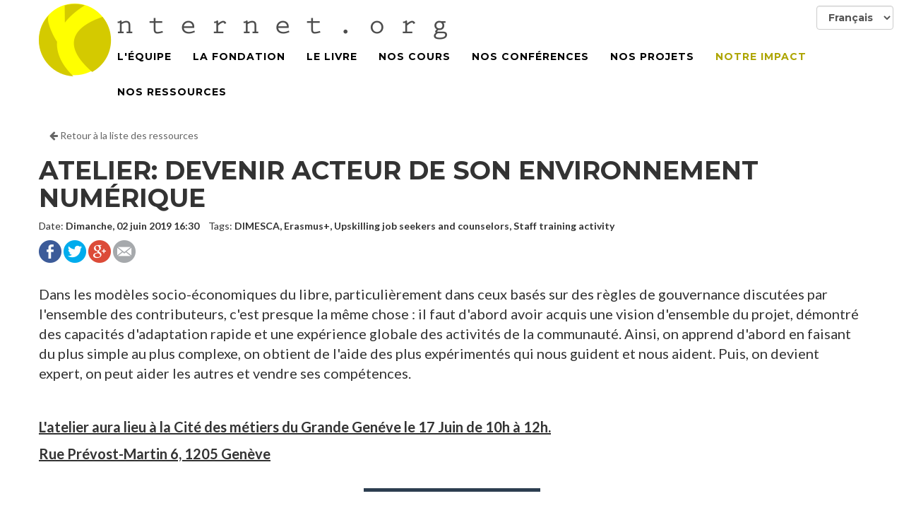

--- FILE ---
content_type: text/html; charset=UTF-8
request_url: https://ynternet.org/page/ressources/atelier-devenir-acteur-de-son-environnement-numerique
body_size: 3174
content:
<!DOCTYPE html>
<html lang="en">

<head>

    <meta charset="utf-8">
    <meta http-equiv="X-UA-Compatible" content="IE=edge">
    <meta name="viewport" content="width=device-width, initial-scale=1">
    <meta name="description" content="">
    <meta name="author" content="">

    <title>Ynternet.org</title>

    <!-- Bootstrap Core CSS -->
    <link href="https://ynternet.org/themes/elearning/assets/freelancer/vendor/bootstrap/css/bootstrap.min.css" rel="stylesheet">

    <!-- Theme CSS -->
    <link href="https://ynternet.org/themes/elearning/assets/freelancer/css/freelancer.min.css" rel="stylesheet">

    <!-- Custom Fonts -->
    <link href="https://ynternet.org/themes/elearning/assets/freelancer/vendor/font-awesome/css/font-awesome.min.css" rel="stylesheet" type="text/css">
    <link href="https://fonts.googleapis.com/css?family=Montserrat:400,700" rel="stylesheet" type="text/css">
    <link href="https://fonts.googleapis.com/css?family=Lato:400,700,400italic,700italic" rel="stylesheet" type="text/css">

    <link rel="stylesheet" href="https://ynternet.org/plugins/martin/ssbuttons/assets/css/social-sharing-ssb.css">
    <link rel="stylesheet" href="https://ynternet.org/themes/elearning/assets/css/style_freelancer.css?v=2">

</head>

<body id="page-top" class="index">

    <!-- Navigation -->
    <nav id="mainNav" class="navbar navbar-default navbar-fixed-top navbar-custom">
        <div class="container">
            <!-- Brand and toggle get grouped for better mobile display -->
            <div class="navbar-header page-scroll">
                <button type="button" class="navbar-toggle" data-toggle="collapse" data-target="#bs-example-navbar-collapse-1">
                    <span class="sr-only">Toggle navigation</span> Menu <i class="fa fa-bars"></i>
                </button>
                <a class="navbar-brand" href="https://ynternet.org"><img src="https://ynternet.org/themes/elearning/assets/img/mockup_7_logo.png"></a>
            </div>

            <!-- Collect the nav links, forms, and other content for toggling -->
            <div class="collapse navbar-collapse" id="bs-example-navbar-collapse-1">
                <ul class="nav navbar-nav navbar-default">
                    <li class="hidden">
                        <a href="https://ynternet.org"></a>
                    </li>
                   <!-- <li class="">
                        <a href="https://ynternet.org">Tous Citoyens du Net</a>
                    </li> -->


                                                                                                                        
                                                                                                                                                                                                                                                                                                                                                                                        <li class="">
                          <!-- <a style="" href="https://ynternet.org/page/notre-equipe">L&#039;équipe</a> -->
                            <a style="" href="/page/notre-equipe">L&#039;équipe</a>
                        </li>
                                                                                            <li class="">
                          <!-- <a style="" href="https://ynternet.org/page/la-fondation">La Fondation</a> -->
                            <a style="" href="/page/la-fondation">La Fondation</a>
                        </li>
                                                                                                                                                                                    <li class="">
                          <!-- <a style="" href="https://ynternet.org/page/livre">Le Livre</a> -->
                            <a style="" href="/page/livre">Le Livre</a>
                        </li>
                                                                                                                                        <li class="">
                          <!-- <a style="" href="https://ynternet.org/page/tous-citoyens-du-net#courses">Nos cours</a> -->
                            <a style="" href="/page/tous-citoyens-du-net#courses">Nos cours</a>
                        </li>
                                                                                            <li class="">
                          <!-- <a style="" href="https://ynternet.org/page/tous-citoyens-du-net#conferences">Nos conférences</a> -->
                            <a style="" href="/page/tous-citoyens-du-net#conferences">Nos conférences</a>
                        </li>
                                                                                            <li class="">
                          <!-- <a style="" href="https://ynternet.org/page/nos-projets">Nos projets</a> -->
                            <a style="" href="/page/nos-projets">Nos projets</a>
                        </li>
                                                                                                                                        <li class="">
                          <!-- <a style="color:#ada500;" href="https://ynternet.org/page/impact">Notre impact</a> -->
                            <a style="color:#ada500;" href="/page/impact">Notre impact</a>
                        </li>
                                            
                   <li class="">
                        <a href="https://ynternet.org/page/ressources">Nos Ressources</a>
                    </li>
                    
                    <form method="POST" action="https://ynternet.org/page/ressources/atelier-devenir-acteur-de-son-environnement-numerique" accept-charset="UTF-8" class="navbar-form navbar-right selectLocal"><input name="_session_key" type="hidden" value="x2TOnfq3ynbvE6WDqrKNhypPQymf5Ex6G9vIFOOc"><input name="_token" type="hidden" value="MIXRZPy4mY0bBkRq1SwtfL0ROmwLlo1W3kuzpu7a">
                        <select name="locale" data-request="onSwitchLocale" class="form-control">
                                                            <option value="fr" selected>Français</option>
                                                            <option value="en" >English</option>
                                                    </select>
                    </form>
                </ul>
            </div>
            <!-- /.navbar-collapse -->
        </div>
        <!-- /.container-fluid -->
    </nav>
    <div class="push-nav"></div>
    
<div class="container course mainSection">
    <a class="back" href="https://ynternet.org/page/ressources"><i class="fa fa-arrow-left"></i> Retour à la liste des ressources</a>
    <div class="row">
        <h1 class="">Atelier: Devenir acteur de son environnement numérique</h1>
        <ul class="list-inline item-details ">
            <li>Date:
                <strong>Dimanche, 02 juin 2019 16:30</strong>
            </li>
                        <li>Tags:
                <strong>DIMESCA</strong><strong>, Erasmus+</strong><strong>, Upskilling job seekers and counselors</strong><strong>, Staff training activity</strong>            </li>
                    </ul>
        <div class="SocialSharingButtons">
    <ul class="share-buttons share-buttons-png">
            <li><a href="https://www.facebook.com/sharer/sharer.php?u=https%3A%2F%2Fynternet.org%2Fpage%2Fressources%2Fatelier-devenir-acteur-de-son-environnement-numerique" title="Share on Facebook" target="_blank"><img src="/plugins/martin/ssbuttons/assets/imgs/flat_web_icon_set_color/facebook.png" alt="Facebook"></a></li>
                <li><a href="https://twitter.com/share?url=https%3A%2F%2Fynternet.org%2Fpage%2Fressources%2Fatelier-devenir-acteur-de-son-environnement-numerique&amp;text=ressource_unique" title="Share on Twitter" target="_blank"><img src="/plugins/martin/ssbuttons/assets/imgs/flat_web_icon_set_color/twitter.png" alt="Twitter"></a></li>
                <li><a href="https://plus.google.com/share?url=https%3A%2F%2Fynternet.org%2Fpage%2Fressources%2Fatelier-devenir-acteur-de-son-environnement-numerique" title="Share on Google+" target="_blank"><img src="/plugins/martin/ssbuttons/assets/imgs/flat_web_icon_set_color/googleplus.png" alt="Google+"></a></li>
                                            <li><a href="mailto:?subject=ressource_unique&amp;body=ressource_unique:%20https%3A%2F%2Fynternet.org%2Fpage%2Fressources%2Fatelier-devenir-acteur-de-son-environnement-numerique" title="Email" target="_blank"><img src="/plugins/martin/ssbuttons/assets/imgs/flat_web_icon_set_color/email.png" alt="Email"></a></li>
        </ul>
</div>

        <br/>
        <p>Dans les modèles socio-économiques du libre, particulièrement dans ceux basés sur des règles de gouvernance discutées par l'ensemble des contributeurs, c'est presque la même chose : il faut d'abord avoir acquis une vision d'ensemble du projet, démontré des capacités d'adaptation rapide et une expérience globale des activités de la communauté. Ainsi, on apprend d'abord en faisant du plus simple au plus complexe, on obtient de l'aide des plus expérimentés qui nous guident et nous aident. Puis, on devient expert, on peut aider les autres et vendre ses compétences. </p>

<p>
	<br>
</p>

<p dir="ltr"><strong><u>L'atelier aura lieu à la Cité des métiers du Grande Genéve le 17 Juin <strong><u>de 10h à 12h</u></strong>.</u></strong></p>

<p dir="ltr"><strong><u>Rue Prévost-Martin 6, 1205 Genève</u></strong></p>
    </div>
        <hr class="star-primary">
</div> 

    <!-- Footer -->
    <footer class="text-center">
                        
                    <div class="footer-above">
	<div class="container">
		<div class="row">
			<div class="footer-col col-md-4">

				<h3><font style="vertical-align: inherit;"><font style="vertical-align: inherit;">Notre adresse</font></font></h3>

				<p><font style="vertical-align: inherit;"><font style="vertical-align: inherit;">Fondation Ynternet.org </font></font>
					<br><font style="vertical-align: inherit;"><font style="vertical-align: inherit;">Campus de Battelle, Route de Drize 7 </font></font>
					<br><font style="vertical-align: inherit;"><font style="vertical-align: inherit;">1227 Carouge GE</font></font></p>

				<p><a href="mailto:info@ynternet.org"><font style="vertical-align: inherit;"><font style="vertical-align: inherit;">Nous contacter</font></font></a></p>
			</div>
			<div class="footer-col col-md-4">

				<h3><font style="vertical-align: inherit;"><font style="vertical-align: inherit;">Faire un don?</font></font></h3>

				<p><font style="vertical-align: inherit;"><font style="vertical-align: inherit;">Voici </font></font><a href="https://ynternet.org/faire-un-don"><font style="vertical-align: inherit;"><font style="vertical-align: inherit;">comment soutenir notre fondation</font></font></a><font style="vertical-align: inherit;"><font style="vertical-align: inherit;"> .</font></font></p>
			</div>
			<div class="footer-col col-md-4">

				<h3><font style="vertical-align: inherit;"><font style="vertical-align: inherit;">Notre licence</font></font></h3><font style="vertical-align: inherit;"><font style="vertical-align: inherit;">Le contenu créé par Ynternet.org est sous licence libre </font></font><a href="http://creativecommons.org/licenses/by-sa/4.0/" rel="license"><font style="vertical-align: inherit;"><font style="vertical-align: inherit;">Creative Commons Attribution-ShareAlike 4.0 International License</font></font></a>
				<br>
				<br><font style="vertical-align: inherit;"><font style="vertical-align: inherit;"> Ynternet.org respecte votre vie privée. </font><font style="vertical-align: inherit;">Nous ne pistons pas votre navigateur ni vos données.</font></font></div>

			<p>
				<br>
			</p>
			<div class="footer-col col-md-4">
				<br>
				<br>

				<p> </p>
			</div></div></div></div>
<div class="footer-below">
	<div class="container">
		<div class="row">
			<div class="col-lg-12">
				<br>
			</div></div></div></div>
            </footer>

    <!-- Scroll to Top Button (Only visible on small and extra-small screen sizes) -->
    <div class="scroll-top page-scroll hidden-sm hidden-xs hidden-lg hidden-md">
        <a class="btn btn-primary" href="#page-top">
            <i class="fa fa-chevron-up"></i>
        </a>
    </div>

    <!-- Portfolio Modals -->


    <!-- jQuery -->
    <script src="https://ynternet.org/themes/elearning/assets/freelancer/vendor/jquery/jquery.min.js"></script>

    <!-- Bootstrap Core JavaScript -->
    <script src="https://ynternet.org/themes/elearning/assets/freelancer/vendor/bootstrap/js/bootstrap.min.js"></script>

    <!-- Plugin JavaScript -->
    <script src="https://cdnjs.cloudflare.com/ajax/libs/jquery-easing/1.3/jquery.easing.min.js"></script>

    <!-- Contact Form JavaScript -->
    <script src="https://ynternet.org/themes/elearning/assets/freelancer/js/jqBootstrapValidation.js"></script>
    <script src="https://ynternet.org/themes/elearning/assets/freelancer/js/contact_me.js"></script>

    <!-- Theme JavaScript -->
    <script src="https://ynternet.org/themes/elearning/assets/freelancer/js/freelancer.min.js"></script>
    <script src="/modules/system/assets/js/framework.js"></script>
    </body>

</html>

--- FILE ---
content_type: text/css
request_url: https://ynternet.org/themes/elearning/assets/css/style_freelancer.css?v=2
body_size: 3130
content:
brand:hover, .navbar-custom .navbar-nav li a, header {
    color: black;
}

.navbar-custom {
    background-color: rgba(255,255,255,0.9);
}

.navbar-brand {
    height: 30px;
}

header {
    background: #d4ca00;
}

.navbar-custom .navbar-nav li a:active, .navbar-custom .navbar-nav li a:focus, .navbar-custom .navbar-nav li a:hover {
    color: #d4ca00;
}

.navbar-custom .navbar-nav li.active a, .navbar-custom .navbar-nav li.active a:active, .navbar-custom .navbar-nav li.active a:focus, .navbar-custom .navbar-nav li.active a:hover {
    color: #fff;
    background: #d4ca00;
}

.navbar-custom .navbar-toggle {
    color: #d4ca00;
    border-color: #d4ca00;
    background: #fff;
}

.navbar-custom .navbar-toggle:focus, .navbar-custom .navbar-toggle:hover {
    color: #fff;
    border-color: #fff;
    background: #d4ca00;
}

.nav>li {
    text-align: center;
}

.navbar-brand {
    padding: 0;
}
.navbar-brand img{
    width: 100%;
    margin-top: -20px;
}

section.success {
    background: #d4ca00;
    color: black;
}

.btn-outline {
    color: #d4ca00;
    font-size: 20px;
    border: 2px solid black;
    background: 0 0;
    transition: all .3s ease-in-out;
    margin-top: 15px;
}

.btn-outline.active, .btn-outline:active, .btn-outline:focus, .btn-outline:hover {
    color: black;
    background: #d4ca00;
    border: 2px solid #d4ca00;
}

hr.star-light {
    border-color: black;
}
hr.star-light:after {
    background-color: black;
    color: #d4ca00;
}

hr.star-primary:after {
    background-color: #000;
    color: #d4ca00;
}

footer {
    color: black;
}

footer .footer-above {
    background-color: #d4ca00;
}

footer .footer-below {
    background-color: #ada500;
}

footer .btn-outline {
    color: black;
}

footer .btn-outline.active, footer .btn-outline:active, footer .btn-outline:focus, footer .btn-outline:hover {
    color: #d4ca00;
    background: black;
    border: 2px solid black;
}

a, a.active, a:active, a:focus, a:hover {
    color: #666666;
}

p a{
    text-decoration: underline;
}

.push-nav {
    margin-bottom: 13em;
}

header .container {
    padding-top: 50px;
    padding-bottom: 50px;
    max-width: 800px;
}

.portfolio-row {
    display: flex;
    flex-direction: row;
    flex-wrap: wrap;
    justify-content: center;
}

.portfolio-item {
    max-width: 350px;
}

// .portfolio-item a {
//     width: 300px;
//     height: 300px;
//     border: 2px black solid;
//     border-radius: 25px;
// }

.portfolio-item a .text{
    padding: 10px;
    overflow: hidden;
    max-height: 300px;
    text-overflow: ellipsis;
}

// .portfolio-item a h3{
//     margin-top: 0;
// }

.portfolio-item a:hover {
    text-decoration: none;
}

.portfolio .portfolio-item .portfolio-link .caption:hover {
    opacity: 0.8;
}

.portfolio .portfolio-item .portfolio-link .caption {
    background: #ada500;
    border-radius: 25px;
}

.courseTitle {
    text-align: center;
}

.classList a {
    text-decoration: none;
    display: flex;
}

.courseImage {
    text-align: center;
}

.courseImage img{
    max-width: 100%;
}

.content-head {
    margin-top: 0;
}

.classList .module-image img {
    width: 196px;
}
.classList .module-image {
    width: 196px;
    flex-shrink: 0;
}
.classList .module-text {
    margin-left: 2em;
    vertical-align: top;
}

.classList .classInfo {
    background-color: #d4ca00;
    padding: 0.5em;
    margin: 0.5em;
    transition: background 0.2s ease;
}

.classList .classInfo:hover {
    background-color: #ada500;
}

.mainSection {
    margin-bottom: 50px;
    max-width: 100%;
    word-wrap: break-word;
}
.mainSectionFlex {
    display: flex;
    justify-content: space-between;
    flex-direction: row;
}

.mainSectionFlex .row {
    max-width: 35vw;
}

.member .description img {
 float: left;
}

.course iframe {
    max-width: 100%;
}

@media (max-width: 600px) {

    .classList a {
        flex-wrap: wrap;
        justify-content: center;
    }

    .content-head {
        margin-top: 1em;
        text-align: center;
    }

    .classList .module-text {
        margin-left: 0;
    }

}

.selectLocal {
    max-width: 10em;
    margin: 8px auto;
}

.navbar-nav {
    padding-left: 5.8em;
}

@media (min-width: 768px){
    .selectLocal {
        position: absolute;
        top: 0;
        right: 0;
    }
}

svg.arrow {
    width: 10px;
    height: 10px;
    transition: transform 0.5s cubic-bezier(0, 0, 0, 1.59);
}

svg.arrow path{
    stroke: black;
    stroke-width: 1px;
}

.memberHeader {
    cursor: pointer;
    text-align: center;
}

.memberHeader:hover svg.arrow {
    transform: rotate(180deg);
}

.memberHeader.open:hover svg.arrow {
    transform: rotate(0deg);
}

.memberHeader.open svg.arrow {
    transform: rotate(180deg);
}

.member .description {
    overflow: hidden;
    max-height: 0;
    transition: max-height 0.5s ease;
}


.member .description.project{
    flex-direction: column;
}

.member .description img {
    margin-right: 1em;
    border-radius: 10px;
    max-height: 10em;
}

.member .description.project img {
    max-width: 400px;
    margin: 20px auto;
}

.member .description a {
    font-weight: bold;
}

.memberHeader.open + .description {
    max-height: 5000px;
}

.member .description li {
    font-size: 20px;
}

.homepage {
 max-width: 60em;
}

.homepage .features {
    display: flex;
    flex-direction: row;
    justify-content: space-between;
}

.homepage .feature {
    width: 50%;
    background-color: #d4ca00;
    padding: 0.5em;
    margin: 0.5em;
}

.homepage a.feature {
    text-decoration: none;
    transition: background 0.2s ease;
}

.homepage a.feature:hover {
    background-color: #b0a800;
}

@media (max-width: 800px) {
    .homepage .features {
        flex-direction: column;
    }

    .homepage .feature {
        width: 100%;
    }
}

.nav.navbar-nav.navbar-default {
    background: none;
}


.conferences--wrapper {
    display: grid;
    grid-template-columns: repeat(auto-fit, 270px);
    grid-gap: 1em;
    direction: rtl;
    justify-content: center;
    margin: auto;
    max-width: 900px;
}

.conferences--item {
    text-align: left;
    color: black;
    background-color: rgba(0,0,0,0);
    transition: background 0.2s ease;
    direction: ltr;
}

.conferences--item:hover, .conferences--item:active, .conferences--item:focus{
    text-decoration: none;
    color: black;
    background-color: rgba(0,0,0, 0.1);
}

.conferences--info {
    font-size: 1.2em;
    padding-left: 1em;
    padding-right: 1em;
}
.conferences--info--date {
    font-size: 1.2em;
}

.conferences--info--description {
    height: 8.86em;
    overflow-y: auto;
}

.conferences--info--description--title {
    line-height: 1.2em;
    min-height: 2.6em;
    font-weight: bold;
}

.conferences--info--description--body p {
    font-size: 1em;
}

.conferences--intervenant {
    display: grid;
    grid-template-columns: 100px 1fr;
    align-items: center;
    width: 95%;
   padding-top: 0.5em;
}


.conferences--intervenant--picture {
    z-index: 2;
}

.conferences--intervenant--picture > img {
    border-radius: 50%;
    width: 100px;
    height: 100px;
    border: 5px solid #D4CA00;
    object-fit: cover;
    background-color: white;
}

.conferences--intervenant--name {
    padding-left: 3em;
    margin-top: -1em;
    border-bottom: 5px solid #D4CA00;
    margin-left: -2em;
    z-index: 1;
}

section#home {
 // background: #FEFE00;   
}

section#home img {
 border-radius: 50%;   
}

.home section:nth-child(even), .home .section:nth-child(even) section {
    background: #d4ca00;
}

.home h2 {
    text-align: center;
}

.home section {
 overflow: hidden;   
}
.home .section:nth-child(even)  {
    background: white;
}
.home .section:nth-child(even) section {
    background: #d4ca00;
    border-top-left-radius: 150px;
    border-bottom-left-radius: 150px;
}

.home .section:nth-child(odd)  {
    background: #d4ca00;
}
.home .section:nth-child(odd) section {
    background: white;
    border-top-right-radius: 150px;
    border-bottom-right-radius: 150px;
}

table .oneline {
  white-space: nowrap;
}
table .bigcell {
  min-width: 15em;
}














/*** MAILCHIMP ***/

#mc_embed_signup form {
    display:block;
     position:relative;
     text-align:left;
     margin: 20px
}
 #mc_embed_signup h2 {
    font-weight:bold;
     padding:0;
     margin:15px 0;
     font-size:1.4em;
}
 #mc_embed_signup input {
    border: 1px solid #ABB0B2;
     -webkit-border-radius: 3px;
     -moz-border-radius: 3px;
     border-radius: 3px;
}
 #mc_embed_signup input[type=checkbox]{
    -webkit-appearance:checkbox;
}
 #mc_embed_signup input[type=radio]{
    -webkit-appearance:radio;
}
 #mc_embed_signup input:focus {
    border-color:#333;
}
 #mc_embed_signup .button {
    clear:both;
     background-color: #111;
     border: 0 none;
     border-radius:4px;
     transition: all 0.23s ease-in-out 0s;
     color: #FFFFFF;
     cursor: pointer;
     display: inline-block;
     font-size:15px;
     font-weight: normal;
     height: 32px;
     line-height: 32px;
     margin: 0 5px 10px 0;
     padding: 0 22px;
     text-align: center;
     text-decoration: none;
     vertical-align: top;
     white-space: nowrap;
     width: fit-content;
     width: -moz-fit-content;
}
 #mc_embed_signup .button:hover {
    background-color:#222;
}
 #mc_embed_signup .small-meta {
    font-size: 11px;
}
 #mc_embed_signup .nowrap {
    white-space:nowrap;
}
 #mc_embed_signup .mc-field-group {
    clear:left;
     position:relative;
     width:96%;
     padding-bottom:3%;
     min-height:50px;
     display:grid;
}
 #mc_embed_signup .size1of2 {
    clear:none;
     float:left;
     display:inline-block;
     width:46%;
     margin-right:4%;
}
 * html #mc_embed_signup .size1of2 {
    margin-right:2%;
    /* Fix for IE6 double margins. */
}
 #mc_embed_signup .mc-field-group label {
    display:block;
     margin-bottom:3px;
}
 #mc_embed_signup .mc-field-group input {
    display:block;
     width:100%;
     padding:8px 0;
     text-indent:2%;
}
 #mc_embed_signup .mc-field-group select {
    display:inline-block;
     width:99%;
     padding:5px 0;
     margin-bottom:2px;
}
 #mc_embed_signup .mc-address-fields-group {
    display:flex;
     flex-direction:row;
     justify-content:space-evenly;
     width:96%;
     gap:15px;
}
 #mc_embed_signup .mc-sms-phone-group {
    display:flex;
     flex-direction:row;
     justify-content:space-evenly;
     width:96%;
     gap:15px;
     padding-top:5px;
}
 #mc_embed_signup .datefield, #mc_embed_signup .phonefield-us{
    padding:5px 0;
}
 #mc_embed_signup .datefield input, #mc_embed_signup .phonefield-us input{
    display:inline;
     width:60px;
     margin:0 2px;
     letter-spacing:1px;
     text-align:center;
     padding:5px 0 2px 0;
}
 #mc_embed_signup .phonefield-us .phonearea input, #mc_embed_signup .phonefield-us .phonedetail1 input{
    width:40px;
}
 #mc_embed_signup .datefield .monthfield input, #mc_embed_signup .datefield .dayfield input{
    width:30px;
}
 #mc_embed_signup .datefield label, #mc_embed_signup .phonefield-us label{
    display:none;
}
 #mc_embed_signup .indicates-required {
    text-align:right;
     font-size:11px;
     margin-right:4%;
}
 #mc_embed_signup .asterisk {
    color:#e85c41;
     font-size:150%;
     font-weight:normal;
     position:relative;
     top:5px;
}
 #mc_embed_signup .clear {
    clear:both;
}
 #mc_embed_signup .foot {
    display:grid;
     grid-template-columns: 3fr 1fr;
     width:96%;
     align-items: center;
}
 @media screen and (max-width:400px) {
    #mc_embed_signup .foot {
        display:grid;
         grid-template-columns: 1fr;
         width:100%;
         align-items: center;
    }
}
 @media screen and (max-width:400px) {
    #mc_embed_signup .referralBadge {
        width:50%;
    }
}
 #mc_embed_signup .brandingLogo {
    justify-self:right;
}
 @media screen and (max-width:400px) {
    #mc_embed_signup .brandingLogo {
        justify-self:left;
    }
}
 #mc_embed_signup .mc-field-group.input-group ul {
    margin:0;
     padding:5px 0;
     list-style:none;
}
 #mc_embed_signup .mc-field-group.input-group ul li {
    display:block;
     padding:3px 0;
     margin:0;
}
 #mc_embed_signup .mc-field-group.input-group label {
    display:inline;
}
 #mc_embed_signup .mc-field-group.input-group input {
    display:inline;
     width:auto;
     border:none;
}
 #mc_embed_signup div#mce-responses {
    float:left;
     top:-1.4em;
     padding:0em .5em 0em .5em;
     overflow:hidden;
     width:90%;
     margin: 0 5%;
     clear: both;
}
 #mc_embed_signup div.response {
    margin:1em 0;
     padding:1em .5em .5em 0;
     font-weight:bold;
     float:left;
     top:-1.5em;
     z-index:1;
     width:80%;
}
 #mc_embed_signup #mce-error-response {
    display:none;
}
 #mc_embed_signup #mce-success-response {
    color:#529214;
     display:none;
}
 #mc_embed_signup label.error {
    display:block;
     float:none;
     width:auto;
     margin-left:1.05em;
     text-align:left;
     padding:.5em 0;
}
 #mc_embed_signup .helper_text {
    color: #8d8985;
     margin-top: 2px;
     display: inline-block;
     padding: 3px;
     background-color: rgba(255,255,255,0.85);
     -webkit-border-radius: 3px;
     -moz-border-radius: 3px;
     border-radius: 3px;
     font-size: 14px;
     font-weight: normal;
     z-index: 1;
}
 #mc-embedded-subscribe {
    clear:both;
     width:auto;
     display:block;
     margin:1em 0 1em 5%;
}
 #mc_embed_signup #num-subscribers {
    font-size:1.1em;
}
 #mc_embed_signup #num-subscribers span {
    padding:.5em;
     border:1px solid #ccc;
     margin-right:.5em;
     font-weight:bold;
}
 #mc_embed_signup #mc-embedded-subscribe-form div.mce_inline_error {
    display:inline-block;
     margin:2px 0 1em 0;
     padding:3px;
     background-color:rgba(255,255,255,0.85);
     -webkit-border-radius: 3px;
     -moz-border-radius: 3px;
     border-radius: 3px;
     font-size:14px;
     font-weight:normal;
     z-index:1;
     color:#e85c41;
}
 #mc_embed_signup #mc-embedded-subscribe-form input.mce_inline_error {
    border:2px solid #e85c41;
}